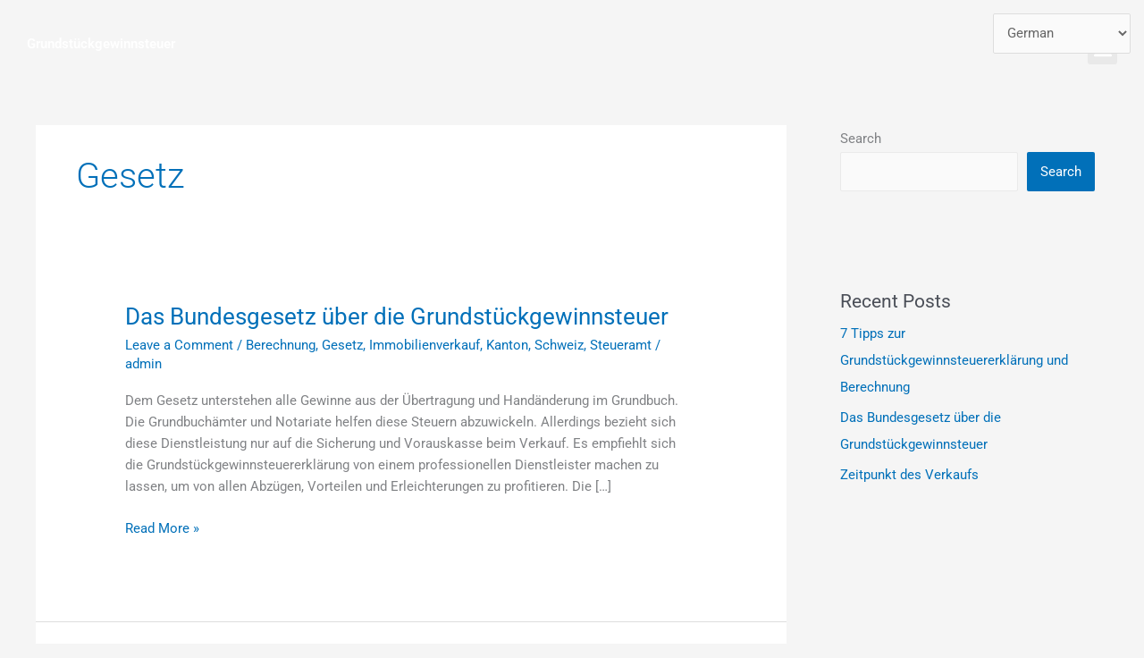

--- FILE ---
content_type: text/css
request_url: https://grundstueckgewinn.ch/wp-content/uploads/elementor/css/post-14.css?ver=1769057509
body_size: 783
content:
.elementor-14 .elementor-element.elementor-element-7e06ae3{border-style:solid;border-width:0px 0px 0px 0px;border-color:#9B9393;transition:background 0.3s, border 0.3s, border-radius 0.3s, box-shadow 0.3s;margin-top:0px;margin-bottom:0px;padding:30px 0px 30px 0px;}.elementor-14 .elementor-element.elementor-element-7e06ae3 > .elementor-background-overlay{transition:background 0.3s, border-radius 0.3s, opacity 0.3s;}.elementor-widget-theme-site-title .elementor-heading-title{font-family:var( --e-global-typography-primary-font-family ), Sans-serif;font-weight:var( --e-global-typography-primary-font-weight );color:var( --e-global-color-primary );}.elementor-14 .elementor-element.elementor-element-bffc832 > .elementor-widget-container{margin:10px 0px 0px 30px;}body:not(.rtl) .elementor-14 .elementor-element.elementor-element-bffc832{left:0px;}body.rtl .elementor-14 .elementor-element.elementor-element-bffc832{right:0px;}.elementor-14 .elementor-element.elementor-element-bffc832{top:0px;}.elementor-14 .elementor-element.elementor-element-bffc832 .elementor-heading-title{font-family:"Roboto", Sans-serif;font-weight:600;color:#FFFFFF;}.elementor-bc-flex-widget .elementor-14 .elementor-element.elementor-element-c1e21bd.elementor-column .elementor-widget-wrap{align-items:center;}.elementor-14 .elementor-element.elementor-element-c1e21bd.elementor-column.elementor-element[data-element_type="column"] > .elementor-widget-wrap.elementor-element-populated{align-content:center;align-items:center;}.elementor-bc-flex-widget .elementor-14 .elementor-element.elementor-element-8c95763.elementor-column .elementor-widget-wrap{align-items:center;}.elementor-14 .elementor-element.elementor-element-8c95763.elementor-column.elementor-element[data-element_type="column"] > .elementor-widget-wrap.elementor-element-populated{align-content:center;align-items:center;}.elementor-widget-nav-menu .elementor-nav-menu .elementor-item{font-family:var( --e-global-typography-primary-font-family ), Sans-serif;font-weight:var( --e-global-typography-primary-font-weight );}.elementor-widget-nav-menu .elementor-nav-menu--main .elementor-item{color:var( --e-global-color-text );fill:var( --e-global-color-text );}.elementor-widget-nav-menu .elementor-nav-menu--main .elementor-item:hover,
					.elementor-widget-nav-menu .elementor-nav-menu--main .elementor-item.elementor-item-active,
					.elementor-widget-nav-menu .elementor-nav-menu--main .elementor-item.highlighted,
					.elementor-widget-nav-menu .elementor-nav-menu--main .elementor-item:focus{color:var( --e-global-color-accent );fill:var( --e-global-color-accent );}.elementor-widget-nav-menu .elementor-nav-menu--main:not(.e--pointer-framed) .elementor-item:before,
					.elementor-widget-nav-menu .elementor-nav-menu--main:not(.e--pointer-framed) .elementor-item:after{background-color:var( --e-global-color-accent );}.elementor-widget-nav-menu .e--pointer-framed .elementor-item:before,
					.elementor-widget-nav-menu .e--pointer-framed .elementor-item:after{border-color:var( --e-global-color-accent );}.elementor-widget-nav-menu{--e-nav-menu-divider-color:var( --e-global-color-text );}.elementor-widget-nav-menu .elementor-nav-menu--dropdown .elementor-item, .elementor-widget-nav-menu .elementor-nav-menu--dropdown  .elementor-sub-item{font-family:var( --e-global-typography-accent-font-family ), Sans-serif;font-weight:var( --e-global-typography-accent-font-weight );}body:not(.rtl) .elementor-14 .elementor-element.elementor-element-4bd5be6{right:24.3px;}body.rtl .elementor-14 .elementor-element.elementor-element-4bd5be6{left:24.3px;}.elementor-14 .elementor-element.elementor-element-4bd5be6{top:9px;}.elementor-14 .elementor-element.elementor-element-4bd5be6 .elementor-menu-toggle{margin-left:auto;}.elementor-14 .elementor-element.elementor-element-4bd5be6 .elementor-nav-menu--dropdown a, .elementor-14 .elementor-element.elementor-element-4bd5be6 .elementor-menu-toggle{color:#FFFFFF;}.elementor-14 .elementor-element.elementor-element-4bd5be6 .elementor-nav-menu--dropdown{background-color:#C5E0B4;}.elementor-14 .elementor-element.elementor-element-4bd5be6 .elementor-nav-menu--dropdown a:hover,
					.elementor-14 .elementor-element.elementor-element-4bd5be6 .elementor-nav-menu--dropdown a.elementor-item-active,
					.elementor-14 .elementor-element.elementor-element-4bd5be6 .elementor-nav-menu--dropdown a.highlighted,
					.elementor-14 .elementor-element.elementor-element-4bd5be6 .elementor-menu-toggle:hover{color:#000000;}.elementor-14 .elementor-element.elementor-element-4bd5be6 .elementor-nav-menu--dropdown a:hover,
					.elementor-14 .elementor-element.elementor-element-4bd5be6 .elementor-nav-menu--dropdown a.elementor-item-active,
					.elementor-14 .elementor-element.elementor-element-4bd5be6 .elementor-nav-menu--dropdown a.highlighted{background-color:#FFFFFF;}.elementor-14 .elementor-element.elementor-element-4bd5be6 .elementor-nav-menu--dropdown a.elementor-item-active{background-color:#FFFFFF;}.elementor-14 .elementor-element.elementor-element-4bd5be6 div.elementor-menu-toggle{color:#FFFFFF;}.elementor-14 .elementor-element.elementor-element-4bd5be6 div.elementor-menu-toggle svg{fill:#FFFFFF;}.elementor-14 .elementor-element.elementor-element-4bd5be6 div.elementor-menu-toggle:hover{color:#FF9E2D;}.elementor-14 .elementor-element.elementor-element-4bd5be6 div.elementor-menu-toggle:hover svg{fill:#FF9E2D;}@media(max-width:767px){.elementor-14 .elementor-element.elementor-element-bffc832 > .elementor-widget-container{margin:0px 0px 0px 20px;}body:not(.rtl) .elementor-14 .elementor-element.elementor-element-bffc832{left:0px;}body.rtl .elementor-14 .elementor-element.elementor-element-bffc832{right:0px;}.elementor-14 .elementor-element.elementor-element-bffc832{top:41px;}.elementor-14 .elementor-element.elementor-element-bffc832 .elementor-heading-title{font-size:15px;}.elementor-14 .elementor-element.elementor-element-c1e21bd{width:80%;}.elementor-14 .elementor-element.elementor-element-c1e21bd > .elementor-element-populated{margin:0px 0px 0px 0px;--e-column-margin-right:0px;--e-column-margin-left:0px;padding:0px 0px 0px 0px;}.elementor-14 .elementor-element.elementor-element-8c95763{width:100%;}.elementor-14 .elementor-element.elementor-element-8c95763 > .elementor-element-populated{margin:0px 0px 0px 0px;--e-column-margin-right:0px;--e-column-margin-left:0px;padding:0px 0px 0px 0px;}.elementor-14 .elementor-element.elementor-element-4bd5be6 > .elementor-widget-container{margin:0px 0px 0px 0px;padding:0px 0px 0px 0px;}body:not(.rtl) .elementor-14 .elementor-element.elementor-element-4bd5be6{right:2.188px;}body.rtl .elementor-14 .elementor-element.elementor-element-4bd5be6{left:2.188px;}}@media(min-width:768px){.elementor-14 .elementor-element.elementor-element-51da0ed{width:70%;}.elementor-14 .elementor-element.elementor-element-c1e21bd{width:14%;}.elementor-14 .elementor-element.elementor-element-8c95763{width:15.556%;}}

--- FILE ---
content_type: text/css
request_url: https://grundstueckgewinn.ch/wp-content/uploads/elementor/css/post-492.css?ver=1769057509
body_size: 1463
content:
.elementor-492 .elementor-element.elementor-element-3cb4570:not(.elementor-motion-effects-element-type-background), .elementor-492 .elementor-element.elementor-element-3cb4570 > .elementor-motion-effects-container > .elementor-motion-effects-layer{background-color:#385723;}.elementor-492 .elementor-element.elementor-element-3cb4570{transition:background 0.3s, border 0.3s, border-radius 0.3s, box-shadow 0.3s;padding:50px 0px 50px 0px;}.elementor-492 .elementor-element.elementor-element-3cb4570 > .elementor-background-overlay{transition:background 0.3s, border-radius 0.3s, opacity 0.3s;}.elementor-widget-heading .elementor-heading-title{font-family:var( --e-global-typography-primary-font-family ), Sans-serif;font-weight:var( --e-global-typography-primary-font-weight );color:var( --e-global-color-primary );}.elementor-492 .elementor-element.elementor-element-91df55f > .elementor-widget-container{padding:0px 0px 0px 0px;}.elementor-492 .elementor-element.elementor-element-91df55f{text-align:start;}.elementor-492 .elementor-element.elementor-element-91df55f .elementor-heading-title{font-family:"Rubik", Sans-serif;font-size:23px;font-weight:600;color:#FFFFFF;}.elementor-widget-form .elementor-field-group > label, .elementor-widget-form .elementor-field-subgroup label{color:var( --e-global-color-text );}.elementor-widget-form .elementor-field-group > label{font-family:var( --e-global-typography-text-font-family ), Sans-serif;font-weight:var( --e-global-typography-text-font-weight );}.elementor-widget-form .elementor-field-type-html{color:var( --e-global-color-text );font-family:var( --e-global-typography-text-font-family ), Sans-serif;font-weight:var( --e-global-typography-text-font-weight );}.elementor-widget-form .elementor-field-group .elementor-field{color:var( --e-global-color-text );}.elementor-widget-form .elementor-field-group .elementor-field, .elementor-widget-form .elementor-field-subgroup label{font-family:var( --e-global-typography-text-font-family ), Sans-serif;font-weight:var( --e-global-typography-text-font-weight );}.elementor-widget-form .elementor-button{font-family:var( --e-global-typography-accent-font-family ), Sans-serif;font-weight:var( --e-global-typography-accent-font-weight );}.elementor-widget-form .e-form__buttons__wrapper__button-next{background-color:var( --e-global-color-accent );}.elementor-widget-form .elementor-button[type="submit"]{background-color:var( --e-global-color-accent );}.elementor-widget-form .e-form__buttons__wrapper__button-previous{background-color:var( --e-global-color-accent );}.elementor-widget-form .elementor-message{font-family:var( --e-global-typography-text-font-family ), Sans-serif;font-weight:var( --e-global-typography-text-font-weight );}.elementor-widget-form .e-form__indicators__indicator, .elementor-widget-form .e-form__indicators__indicator__label{font-family:var( --e-global-typography-accent-font-family ), Sans-serif;font-weight:var( --e-global-typography-accent-font-weight );}.elementor-widget-form{--e-form-steps-indicator-inactive-primary-color:var( --e-global-color-text );--e-form-steps-indicator-active-primary-color:var( --e-global-color-accent );--e-form-steps-indicator-completed-primary-color:var( --e-global-color-accent );--e-form-steps-indicator-progress-color:var( --e-global-color-accent );--e-form-steps-indicator-progress-background-color:var( --e-global-color-text );--e-form-steps-indicator-progress-meter-color:var( --e-global-color-text );}.elementor-widget-form .e-form__indicators__indicator__progress__meter{font-family:var( --e-global-typography-accent-font-family ), Sans-serif;font-weight:var( --e-global-typography-accent-font-weight );}.elementor-492 .elementor-element.elementor-element-5655b6a .elementor-field-group{padding-right:calc( 10px/2 );padding-left:calc( 10px/2 );margin-bottom:10px;}.elementor-492 .elementor-element.elementor-element-5655b6a .elementor-form-fields-wrapper{margin-left:calc( -10px/2 );margin-right:calc( -10px/2 );margin-bottom:-10px;}.elementor-492 .elementor-element.elementor-element-5655b6a .elementor-field-group.recaptcha_v3-bottomleft, .elementor-492 .elementor-element.elementor-element-5655b6a .elementor-field-group.recaptcha_v3-bottomright{margin-bottom:0;}body.rtl .elementor-492 .elementor-element.elementor-element-5655b6a .elementor-labels-inline .elementor-field-group > label{padding-left:0px;}body:not(.rtl) .elementor-492 .elementor-element.elementor-element-5655b6a .elementor-labels-inline .elementor-field-group > label{padding-right:0px;}body .elementor-492 .elementor-element.elementor-element-5655b6a .elementor-labels-above .elementor-field-group > label{padding-bottom:0px;}.elementor-492 .elementor-element.elementor-element-5655b6a .elementor-field-group > label, .elementor-492 .elementor-element.elementor-element-5655b6a .elementor-field-subgroup label{color:#FFFFFF;}.elementor-492 .elementor-element.elementor-element-5655b6a .elementor-field-type-html{padding-bottom:0px;color:#FFFFFF;}.elementor-492 .elementor-element.elementor-element-5655b6a .elementor-field-group .elementor-field{color:#FFFFFF;}.elementor-492 .elementor-element.elementor-element-5655b6a .elementor-field-group:not(.elementor-field-type-upload) .elementor-field:not(.elementor-select-wrapper){border-color:#FFFFFF;border-width:2px 2px 2px 2px;border-radius:15px 15px 15px 15px;}.elementor-492 .elementor-element.elementor-element-5655b6a .elementor-field-group .elementor-select-wrapper select{border-color:#FFFFFF;border-width:2px 2px 2px 2px;border-radius:15px 15px 15px 15px;}.elementor-492 .elementor-element.elementor-element-5655b6a .elementor-field-group .elementor-select-wrapper::before{color:#FFFFFF;}.elementor-492 .elementor-element.elementor-element-5655b6a .elementor-button{border-style:solid;border-width:2px 2px 2px 2px;border-radius:16px 16px 16px 16px;}.elementor-492 .elementor-element.elementor-element-5655b6a .e-form__buttons__wrapper__button-next{background-color:#61CE7000;color:#FFFFFF;border-color:#FFFFFF;}.elementor-492 .elementor-element.elementor-element-5655b6a .elementor-button[type="submit"]{background-color:#61CE7000;color:#FFFFFF;border-color:#FFFFFF;}.elementor-492 .elementor-element.elementor-element-5655b6a .elementor-button[type="submit"] svg *{fill:#FFFFFF;}.elementor-492 .elementor-element.elementor-element-5655b6a .e-form__buttons__wrapper__button-previous{color:#ffffff;border-color:#FF9E2D;}.elementor-492 .elementor-element.elementor-element-5655b6a .e-form__buttons__wrapper__button-next:hover{color:#ffffff;}.elementor-492 .elementor-element.elementor-element-5655b6a .elementor-button[type="submit"]:hover{color:#ffffff;}.elementor-492 .elementor-element.elementor-element-5655b6a .elementor-button[type="submit"]:hover svg *{fill:#ffffff;}.elementor-492 .elementor-element.elementor-element-5655b6a .e-form__buttons__wrapper__button-previous:hover{color:#ffffff;}.elementor-492 .elementor-element.elementor-element-5655b6a{--e-form-steps-indicators-spacing:20px;--e-form-steps-indicator-padding:30px;--e-form-steps-indicator-inactive-secondary-color:#ffffff;--e-form-steps-indicator-active-secondary-color:#ffffff;--e-form-steps-indicator-completed-secondary-color:#ffffff;--e-form-steps-divider-width:1px;--e-form-steps-divider-gap:10px;}.elementor-492 .elementor-element.elementor-element-0ebba36 > .elementor-widget-container{padding:0px 0px 0px 33px;}.elementor-492 .elementor-element.elementor-element-0ebba36{text-align:start;}.elementor-492 .elementor-element.elementor-element-0ebba36 .elementor-heading-title{font-family:"Rubik", Sans-serif;font-size:23px;font-weight:600;color:#FFFFFF;}.elementor-widget-icon-list .elementor-icon-list-item:not(:last-child):after{border-color:var( --e-global-color-text );}.elementor-widget-icon-list .elementor-icon-list-icon i{color:var( --e-global-color-primary );}.elementor-widget-icon-list .elementor-icon-list-icon svg{fill:var( --e-global-color-primary );}.elementor-widget-icon-list .elementor-icon-list-item > .elementor-icon-list-text, .elementor-widget-icon-list .elementor-icon-list-item > a{font-family:var( --e-global-typography-text-font-family ), Sans-serif;font-weight:var( --e-global-typography-text-font-weight );}.elementor-widget-icon-list .elementor-icon-list-text{color:var( --e-global-color-secondary );}.elementor-492 .elementor-element.elementor-element-e182a0b > .elementor-widget-container{padding:0px 33px 0px 33px;}.elementor-492 .elementor-element.elementor-element-e182a0b .elementor-icon-list-items:not(.elementor-inline-items) .elementor-icon-list-item:not(:last-child){padding-block-end:calc(15px/2);}.elementor-492 .elementor-element.elementor-element-e182a0b .elementor-icon-list-items:not(.elementor-inline-items) .elementor-icon-list-item:not(:first-child){margin-block-start:calc(15px/2);}.elementor-492 .elementor-element.elementor-element-e182a0b .elementor-icon-list-items.elementor-inline-items .elementor-icon-list-item{margin-inline:calc(15px/2);}.elementor-492 .elementor-element.elementor-element-e182a0b .elementor-icon-list-items.elementor-inline-items{margin-inline:calc(-15px/2);}.elementor-492 .elementor-element.elementor-element-e182a0b .elementor-icon-list-items.elementor-inline-items .elementor-icon-list-item:after{inset-inline-end:calc(-15px/2);}.elementor-492 .elementor-element.elementor-element-e182a0b .elementor-icon-list-icon i{color:#FFFFFF;transition:color 0.3s;}.elementor-492 .elementor-element.elementor-element-e182a0b .elementor-icon-list-icon svg{fill:#FFFFFF;transition:fill 0.3s;}.elementor-492 .elementor-element.elementor-element-e182a0b{--e-icon-list-icon-size:19px;--icon-vertical-offset:0px;}.elementor-492 .elementor-element.elementor-element-e182a0b .elementor-icon-list-item > .elementor-icon-list-text, .elementor-492 .elementor-element.elementor-element-e182a0b .elementor-icon-list-item > a{font-family:"Rubik", Sans-serif;font-size:17px;font-weight:400;}.elementor-492 .elementor-element.elementor-element-e182a0b .elementor-icon-list-text{color:#FFFFFF;transition:color 0.3s;}.elementor-492 .elementor-element.elementor-element-5afdfdb > .elementor-widget-container{padding:0px 0px 0px 15px;}.elementor-492 .elementor-element.elementor-element-5afdfdb{text-align:start;}.elementor-492 .elementor-element.elementor-element-5afdfdb .elementor-heading-title{font-family:"Rubik", Sans-serif;font-size:23px;font-weight:600;color:#FFFFFF;}.elementor-widget-nav-menu .elementor-nav-menu .elementor-item{font-family:var( --e-global-typography-primary-font-family ), Sans-serif;font-weight:var( --e-global-typography-primary-font-weight );}.elementor-widget-nav-menu .elementor-nav-menu--main .elementor-item{color:var( --e-global-color-text );fill:var( --e-global-color-text );}.elementor-widget-nav-menu .elementor-nav-menu--main .elementor-item:hover,
					.elementor-widget-nav-menu .elementor-nav-menu--main .elementor-item.elementor-item-active,
					.elementor-widget-nav-menu .elementor-nav-menu--main .elementor-item.highlighted,
					.elementor-widget-nav-menu .elementor-nav-menu--main .elementor-item:focus{color:var( --e-global-color-accent );fill:var( --e-global-color-accent );}.elementor-widget-nav-menu .elementor-nav-menu--main:not(.e--pointer-framed) .elementor-item:before,
					.elementor-widget-nav-menu .elementor-nav-menu--main:not(.e--pointer-framed) .elementor-item:after{background-color:var( --e-global-color-accent );}.elementor-widget-nav-menu .e--pointer-framed .elementor-item:before,
					.elementor-widget-nav-menu .e--pointer-framed .elementor-item:after{border-color:var( --e-global-color-accent );}.elementor-widget-nav-menu{--e-nav-menu-divider-color:var( --e-global-color-text );}.elementor-widget-nav-menu .elementor-nav-menu--dropdown .elementor-item, .elementor-widget-nav-menu .elementor-nav-menu--dropdown  .elementor-sub-item{font-family:var( --e-global-typography-accent-font-family ), Sans-serif;font-weight:var( --e-global-typography-accent-font-weight );}.elementor-492 .elementor-element.elementor-element-757c633 .elementor-nav-menu--main .elementor-item{color:#FFFFFF;fill:#FFFFFF;}.elementor-492 .elementor-element.elementor-element-757c633 .elementor-nav-menu--main .elementor-item:hover,
					.elementor-492 .elementor-element.elementor-element-757c633 .elementor-nav-menu--main .elementor-item.elementor-item-active,
					.elementor-492 .elementor-element.elementor-element-757c633 .elementor-nav-menu--main .elementor-item.highlighted,
					.elementor-492 .elementor-element.elementor-element-757c633 .elementor-nav-menu--main .elementor-item:focus{color:#FF9E2D;fill:#FF9E2D;}.elementor-492 .elementor-element.elementor-element-757c633 .elementor-nav-menu--main:not(.e--pointer-framed) .elementor-item:before,
					.elementor-492 .elementor-element.elementor-element-757c633 .elementor-nav-menu--main:not(.e--pointer-framed) .elementor-item:after{background-color:#61CE7000;}.elementor-492 .elementor-element.elementor-element-757c633 .e--pointer-framed .elementor-item:before,
					.elementor-492 .elementor-element.elementor-element-757c633 .e--pointer-framed .elementor-item:after{border-color:#61CE7000;}@media(max-width:1024px){.elementor-492 .elementor-element.elementor-element-5afdfdb > .elementor-widget-container{padding:0px 0px 0px 0px;}.elementor-492 .elementor-element.elementor-element-5afdfdb{text-align:start;}}@media(min-width:768px){.elementor-492 .elementor-element.elementor-element-047be3a{width:27%;}.elementor-492 .elementor-element.elementor-element-ae31f52{width:45.333%;}.elementor-492 .elementor-element.elementor-element-33c88f3{width:27%;}}@media(max-width:767px){.elementor-492 .elementor-element.elementor-element-0ebba36 > .elementor-widget-container{margin:0px 0px 0px 0px;padding:0px 0px 0px 0px;}.elementor-492 .elementor-element.elementor-element-0ebba36{text-align:center;}.elementor-492 .elementor-element.elementor-element-e182a0b > .elementor-widget-container{padding:0px 0px 0px 0px;}.elementor-492 .elementor-element.elementor-element-5afdfdb > .elementor-widget-container{margin:0px 0px 0px 0px;padding:0px 0px 0px 0px;}.elementor-492 .elementor-element.elementor-element-5afdfdb{text-align:center;}.elementor-492 .elementor-element.elementor-element-757c633 > .elementor-widget-container{margin:0px 0px 0px -15px;padding:0px 0px 0px 0px;}}